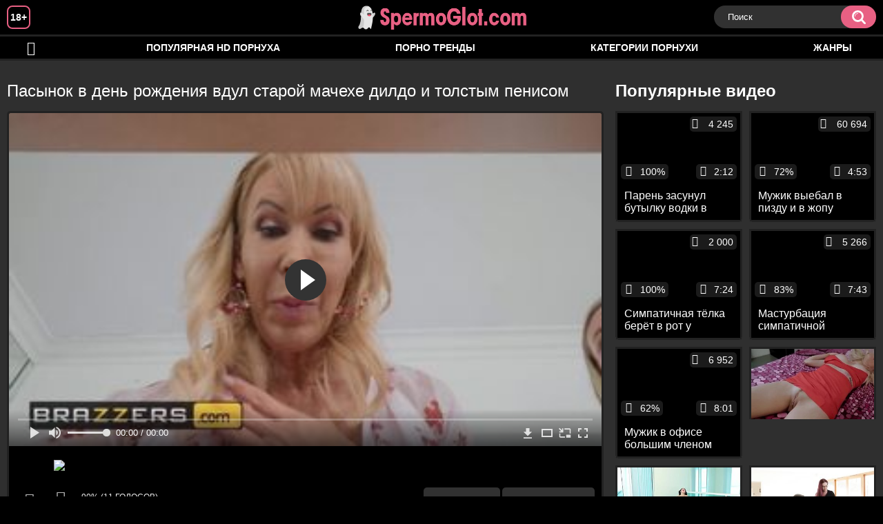

--- FILE ---
content_type: text/html; charset=utf-8
request_url: http://spermoglot.com/videos/38/
body_size: 9174
content:
<!DOCTYPE html>
<html lang="ru">
<head>
	<title>Пасынок в день рождения вдул старой мачехе дилдо и толстым пенисом</title>
	<meta http-equiv="Content-Type" content="text/html; charset=utf-8"/>
	<meta name="description" content="Вообще пасынок планировал подарить старой мачехе на день рождения колье, но в итоге он вдул ей дилдо и толстым пенисом. Так что парень был даже благодарен сестре за то, что она его подставила, ведь оказалось, что игрушка зрелой женщине понравилась куда больше чем бесполезное украшение, а главное она дала пасынку и взяла у него в рот."/>
	<meta name="keywords" content="Зрелые, Инцест, Классика, Дилдо, Минет, Секс, Блондинки, в постели, зрелая, мамаша, сын, порна, порно., ебалка, порно 365, порево, gjhyj, порносвета, сосалкино, парнуха, ленкино, 24video, ебля, гигпорно, sex, порео, порноролики, порнк, xhamster, сэкс, порнорус"/>
	<meta name="generator" content="KVS CMS"/>
	<meta name="viewport" content="width=device-width, initial-scale=1">
	<link rel="icon" href="http://spermoglot.com/favicon.ico" type="image/x-icon">
	<link rel="shortcut icon" href="http://spermoglot.com/favicon.ico" type="image/x-icon">
			<link href="http://spermoglot.com/static/styles/all-responsive-white.css" rel="stylesheet" type="text/css"/>
		<link href="http://spermoglot.com/static/styles/jquery.fancybox-white.min.css?v=7.3" rel="stylesheet" type="text/css"/>
		
                <link rel="preload" href="/static/images/fonts/icomoon.ttf?nddhpi" as="font" crossorigin>
	<script>
		var pageContext = {
			disableStats: true,						videoId: '38',						loginUrl: 'http://spermoglot.com/login-required/'
		};
	</script>
				<link href="http://spermoglot.com/videos/38/" rel="canonical"/>
				<meta property="og:title" content="Пасынок в день рождения вдул старой мачехе дилдо и толстым пенисом"/>
				<meta property="og:image" content="http://spermoglot.com/contents/videos_screenshots/0/38/preview.jpg"/>
				<meta property="og:description" content="Вообще пасынок планировал подарить старой мачехе на день рождения колье, но в итоге он вдул ей дилдо и толстым пенисом. Так что парень был даже благодарен сестре за то, что она его подставила, ведь оказалось, что игрушка зрелой женщине понравилась куда больше чем бесполезное украшение, а главное она дала пасынку и взяла у него в рот."/>
		
</head>
<body>
<div class="container">
	<div class="header">
		<div class="header_holder">
			<span class="years"> 18+ </span>
			<div class="logo">
				<a href="http://spermoglot.com/"></a>
			</div>
			<div class="search">
				<form id="search_form" action="http://spermoglot.com/search/" method="get" data-url="http://spermoglot.com/search/%QUERY%/">
					<span class="search-button">Искать</span>
					<div class="search-text"><input type="text" name="q" placeholder="Поиск" value=""/></div>
				</form>
			</div>
		</div>
	</div>
	<nav>
		<div class="navigation">
			<button class="button">
				<span class="icon">
					<span class="ico-bar"></span>
					<span class="ico-bar"></span>
					<span class="ico-bar"></span>
				</span>
			</button>
						<ul class="primary">
				<li >
					<a href="http://spermoglot.com/" id="item1">HD порево</a>
				</li>
				<li >
					<a href="http://spermoglot.com/most-popular/" id="item4">Популярная HD порнуха</a>
				</li>
                    <li >
						<a href="/se.php" id="item13">Порно тренды</a>
					</li>
													<li >
						<a href="http://spermoglot.com/categories/" id="item6">Категории порнухи</a>
					</li>
				                                        <li >
						<a href="http://spermoglot.com/tags/" id="item12">Жанры</a>
					</li>
																											</ul>
			<ul class="secondary">
							</ul>
		</div>
	</nav>
<div class="content">
		
<div class="video_holder">
	<div class="related_small">
		<div class="headline_custom">
			<div class="title_custom">
				Популярные видео
			</div>
		</div>
		
<div class="box">
	<div class="list-videos">
		<div class="margin-fix" id="list_videos_small_related_videos_items">
															<div class="item">
						<a href="http://spermoglot.com/videos/1332/" title="Парень засунул бутылку водки в пизду пьяной девушки" data-rt="1:17c6c1be8c96571278119843458a79ae:0:1332:1:">
							<div class="img">
																								<div class="wrap">
									<div class="rating">
										100%
									</div>
									<div class="views_wrap">
										<div class="views">
											4 245
										</div>
									</div>
									<div class="duration_wrap">
										<div class="duration">2:12</div>
									</div>
								</div>
								<img class="thumb lazy-load" src="[data-uri]" data-original="http://spermoglot.com/contents/videos_screenshots/1000/1332/320x180/1.jpg"  alt="Парень засунул бутылку водки в пизду пьяной девушки"    width="320" height="180"/>
							</div>
							<strong class="title">
								<div class="title_wrap">
									Парень засунул бутылку водки в пизду пьяной девушки
								</div>
							</strong>
						</a>
					</div>
									<div class="item">
						<a href="http://spermoglot.com/videos/1706/" title="Мужик выебал в пизду и в жопу пьяную пышку, которая изрядно с ним напилась" data-rt="2:17c6c1be8c96571278119843458a79ae:0:1706:1:">
							<div class="img">
																								<div class="wrap">
									<div class="rating">
										72%
									</div>
									<div class="views_wrap">
										<div class="views">
											60 694
										</div>
									</div>
									<div class="duration_wrap">
										<div class="duration">4:53</div>
									</div>
								</div>
								<img class="thumb lazy-load" src="[data-uri]" data-original="http://spermoglot.com/contents/videos_screenshots/1000/1706/320x180/1.jpg"  alt="Мужик выебал в пизду и в жопу пьяную пышку, которая изрядно с ним напилась"    width="320" height="180"/>
							</div>
							<strong class="title">
								<div class="title_wrap">
									Мужик выебал в пизду и в жопу пьяную пышку, которая изрядно с ним напилась
								</div>
							</strong>
						</a>
					</div>
									<div class="item">
						<a href="http://spermoglot.com/videos/1677/" title="Симпатичная тёлка берёт в рот у любовника и нежно лижет его залупу" data-rt="3:17c6c1be8c96571278119843458a79ae:0:1677:1:">
							<div class="img">
																								<div class="wrap">
									<div class="rating">
										100%
									</div>
									<div class="views_wrap">
										<div class="views">
											2 000
										</div>
									</div>
									<div class="duration_wrap">
										<div class="duration">7:24</div>
									</div>
								</div>
								<img class="thumb lazy-load" src="[data-uri]" data-original="http://spermoglot.com/contents/videos_screenshots/1000/1677/320x180/1.jpg"  alt="Симпатичная тёлка берёт в рот у любовника и нежно лижет его залупу"    width="320" height="180"/>
							</div>
							<strong class="title">
								<div class="title_wrap">
									Симпатичная тёлка берёт в рот у любовника и нежно лижет его залупу
								</div>
							</strong>
						</a>
					</div>
									<div class="item">
						<a href="http://spermoglot.com/videos/847/" title="Мастурбация симпатичной студентки на полу на глазах у брата" data-rt="4:17c6c1be8c96571278119843458a79ae:0:847:1:">
							<div class="img">
																								<div class="wrap">
									<div class="rating">
										83%
									</div>
									<div class="views_wrap">
										<div class="views">
											5 266
										</div>
									</div>
									<div class="duration_wrap">
										<div class="duration">7:43</div>
									</div>
								</div>
								<img class="thumb lazy-load" src="[data-uri]" data-original="http://spermoglot.com/contents/videos_screenshots/0/847/320x180/1.jpg"  alt="Мастурбация симпатичной студентки на полу на глазах у брата"    width="320" height="180"/>
							</div>
							<strong class="title">
								<div class="title_wrap">
									Мастурбация симпатичной студентки на полу на глазах у брата
								</div>
							</strong>
						</a>
					</div>
									<div class="item">
						<a href="http://spermoglot.com/videos/1691/" title="Мужик в офисе большим членом выебал жопастую начальницу в тугую задницу" data-rt="5:17c6c1be8c96571278119843458a79ae:0:1691:1:">
							<div class="img">
																								<div class="wrap">
									<div class="rating">
										62%
									</div>
									<div class="views_wrap">
										<div class="views">
											6 952
										</div>
									</div>
									<div class="duration_wrap">
										<div class="duration">8:01</div>
									</div>
								</div>
								<img class="thumb lazy-load" src="[data-uri]" data-original="http://spermoglot.com/contents/videos_screenshots/1000/1691/320x180/1.jpg"  alt="Мужик в офисе большим членом выебал жопастую начальницу в тугую задницу"    width="320" height="180"/>
							</div>
							<strong class="title">
								<div class="title_wrap">
									Мужик в офисе большим членом выебал жопастую начальницу в тугую задницу
								</div>
							</strong>
						</a>
					</div>
										
    <div class="item">    <a  rel="nofollow"  href="/videos/266/">        <div class="img" style="width: 100%; height: 100%; overflow: hidden;">            <img class="thumb lazy-load" src="/contents/videos_screenshots/0/266/320x180/1.jpg" style="width: auto; height: 100%; object-fit: cover;" />        </div>    </a></div><div class="item">    <a  rel="nofollow"  href="/videos/330/">        <div class="img" style="width: 100%; height: 100%; overflow: hidden;">            <img class="thumb lazy-load" src="/contents/videos_screenshots/0/330/320x180/1.jpg" style="width: auto; height: 100%; object-fit: cover;" />        </div>    </a></div><div class="item">    <a  rel="nofollow"  href="/videos/562/">        <div class="img" style="width: 100%; height: 100%; overflow: hidden;">            <img class="thumb lazy-load" src="/contents/videos_screenshots/0/562/320x180/1.jpg" style="width: auto; height: 100%; object-fit: cover;" />        </div>    </a></div><div class="item">    <a  rel="nofollow"  href="/videos/1017/">        <div class="img" style="width: 100%; height: 100%; overflow: hidden;">            <img class="thumb lazy-load" src="/contents/videos_screenshots/1000/1017/320x180/1.jpg" style="width: auto; height: 100%; object-fit: cover;" />        </div>    </a></div>
		</div>
	</div>
</div>
	</div>
	<div class="video_wrap">
		<div class="headline">
			<h1>Пасынок в день рождения вдул старой мачехе дилдо и толстым пенисом</h1>
		</div>
		<div class="block-video">
			<div class="video-holder">
				<div class="player">
					<div class="player-holder">
													
<div class="player-wrap" style="width: 100%; height: 0; padding-bottom: 56.25%">
        <script src="https://cdn.fluidplayer.com/v3/current/fluidplayer.min.js"></script>
    <video id="fluid-player-e2e-case" class="player-wrap">
	<source src="https://mrgr.me/get_file/2/2d098b18c6f823dd1a469b24727ca1018f7b2d2b8e/1000/1323/1323.mp4/" type="video/mp4"/>
    </video>
    <div id="related-videos" style="display: none; position: absolute; width: 70%; height: 70%; top: 2%; left: 15%; color: #fff; z-index: 10; justify-content: center; align-items: flex-start;"></div>
</div>

<script>
    var postrollShown = false;
    var pauserollShown = false;
    var adPlaying = false;
    var firstVisit = parseInt(localStorage.getItem('firstVisit')) || Date.now();
    var lastAdTime = parseInt(localStorage.getItem('lastAdTime')) || 0;

    if (!localStorage.getItem('firstVisit')) {
        localStorage.setItem('firstVisit', firstVisit);
    }

    function canShowPreroll() {
        const now = Date.now();
        const activeAdDuration = 4 * 60 * 1000;
        const adCooldown = 60 * 60 * 1000;

        if (now - firstVisit < activeAdDuration) {
            return true;
        }

        if (now - lastAdTime > adCooldown) {
            localStorage.setItem('firstVisit', now);
            localStorage.setItem('lastAdTime', now);
            return true;
        }

        return false;
    }

    var instance = fluidPlayer('fluid-player-e2e-case', {
        layoutControls: {
            posterImage: 'http://spermoglot.com/contents/videos_screenshots/0/38/preview.jpg',
            controlBar: {
                autoHideTimeout: 3,
                animated: true,
                autoHide: true
            },
            allowDownload: true
        },
        vastOptions: {
            allowVPAID: true,
            adList: canShowPreroll() ? [
                {
                    roll: 'preRoll',
                    vastTag: '',
                }
            ] : []
        }
    });

    instance.on('play', function() {
        adPlaying = false;
        document.getElementById('related-videos').style.display = 'none';
        postrollShown = false;
        pauserollShown = false;
    });

    instance.on('ended', function() {
        if (!postrollShown && !adPlaying) {
            document.getElementById('related-videos').style.display = 'flex';
            postrollShown = true;
        }
    });

    instance.on('adStarted', function() {
        adPlaying = true;
		pauserollShown = false;
        document.getElementById('related-videos').style.display = 'none';
        localStorage.setItem('lastAdTime', Date.now());
    });

    instance.on('adEnded', function() {
        adPlaying = false;
		pauserollShown = false;
    });

    instance.on('pause', function() {
        if (!adPlaying) {
            $.ajax({
                url: '/get_random_videos.php',
                method: 'GET',
                success: function(response) {
                    document.getElementById('related-videos').innerHTML = response;
                    document.getElementById('related-videos').style.display = 'flex';
                },
                error: function() {
                    console.error('Ошибка при загрузке pauseroll.');
                }
            });
        }
    });
</script>

<style>
    .fluid_video_wrapper {
        position: absolute;
        height: 100% !important;
        width: 100% !important;
        top: 0;
        left: 0;
        z-index: 1;
    }
</style>


																		</div>
				</div>
									
				                                        <div class="sponsor"><a href="/images/obmen/up01.php" rel="nofollow" target="_blank"><img src="/images/obmen/up01.jpg"/></a></div>
	                                
				<div class="video-info">
					<div class="info-holder">
						<div class="info-buttons">
							<div class="rating-container">
																	<a href="#like" class="rate-like" title="Мне нравится" data-video-id="38" data-vote="5">Мне нравится</a>
									<a href="#dislike" class="rate-dislike" title="Мне не нравится" data-video-id="38" data-vote="0">Мне не нравится</a>
																<div class="rating">
																		
																		
									<span class="voters" data-success="Спасибо!" data-error="IP уже голосовал">90% (11 голосов)</span>
									<span class="scale-holder positive"><span class="scale" style="width:90%;" data-rating="4.5455" data-votes="11"></span></span>
								</div>
							</div>
														<div class="tabs-menu">
								<ul>
									<li><a href="#tab_video_info" class="toggle-button">Информация</a></li>
																											
									<li><a href="#tab_comments" class="toggle-button">Комментарии (0)</a></li>
								</ul>
							</div>
						</div>
						<div id="tab_video_info" class="tab-content">
							<div class="block-details">
																<div class="info">
																			<div class="item">
											Порно видео:
											<em>Вообще пасынок планировал подарить старой мачехе на день рождения колье, но в итоге он вдул ей дилдо и толстым пенисом. Так что парень был даже благодарен сестре за то, что она его подставила, ведь оказалось, что игрушка зрелой женщине понравилась куда больше чем бесполезное украшение, а главное она дала пасынку и взяла у него в рот.</em>
										</div>
																																					<div class="item">
											Категории:
																							<a href="http://spermoglot.com/categories/zrelye/">Зрелые</a>
																							<a href="http://spermoglot.com/categories/incest/">Инцест</a>
																							<a href="http://spermoglot.com/categories/klassika/">Классика</a>
																							<a href="http://spermoglot.com/categories/dildo/">Дилдо</a>
																							<a href="http://spermoglot.com/categories/minet/">Минет</a>
																							<a href="http://spermoglot.com/categories/seks/">Секс</a>
																							<a href="http://spermoglot.com/categories/blondinki/">Блондинки</a>
																					</div>
																												<div class="item">
											Тэги:
																							<a href="http://spermoglot.com/tags/v-posteli/">в постели</a>
																							<a href="http://spermoglot.com/tags/zrelaya/">зрелая</a>
																							<a href="http://spermoglot.com/tags/mamasha/">мамаша</a>
																							<a href="http://spermoglot.com/tags/syn/">сын</a>
																							<a href="http://spermoglot.com/tags/porna/">порна</a>
																							<a href="http://spermoglot.com/tags/porno2/">порно.</a>
																							<a href="http://spermoglot.com/tags/ebalka/">ебалка</a>
																							<a href="http://spermoglot.com/tags/porno-365/">порно 365</a>
																							<a href="http://spermoglot.com/tags/porevo2/">порево</a>
																							<a href="http://spermoglot.com/tags/gjhyj/">gjhyj</a>
																							<a href="http://spermoglot.com/tags/pornosveta/">порносвета</a>
																							<a href="http://spermoglot.com/tags/sosalkino/">сосалкино</a>
																							<a href="http://spermoglot.com/tags/parnuha/">парнуха</a>
																							<a href="http://spermoglot.com/tags/lenkino/">ленкино</a>
																							<a href="http://spermoglot.com/tags/24video/">24video</a>
																							<a href="http://spermoglot.com/tags/eblya/">ебля</a>
																							<a href="http://spermoglot.com/tags/gigporno/">гигпорно</a>
																							<a href="http://spermoglot.com/tags/sex/">sex</a>
																							<a href="http://spermoglot.com/tags/poreo/">порео</a>
																							<a href="http://spermoglot.com/tags/pornoroliki/">порноролики</a>
																							<a href="http://spermoglot.com/tags/pornk/">порнк</a>
																							<a href="http://spermoglot.com/tags/xhamster/">xhamster</a>
																							<a href="http://spermoglot.com/tags/seks2/">сэкс</a>
																							<a href="http://spermoglot.com/tags/pornorus/">порнорус</a>
																					</div>
																																												</div>
							</div>
						</div>
																		<div id="tab_share" class="tab-content hidden">
							<div class="block-share">
								<form>
									<div class="row">
										<label for="share_link" class="field-label">Ссылка на это видео</label>
										<div class="block-bookmarks">
										</div>
										<input type="text" id="share_link" class="textfield middle" value="http://spermoglot.com/videos/38/" readonly>
									</div>
									<div class="row">
										<label for="share_bb_code" class="field-label">BB код</label>
										<input type="text" id="share_bb_code" class="textfield" value="[url=http://spermoglot.com/videos/38/]Пасынок в день рождения вдул старой мачехе дилдо и толстым пенисом[/url]" readonly>
									</div>
																	</form>
							</div>
						</div>
						<div id="tab_comments" class="tab-content hidden">
								
<div class="block-comments" data-block-id="video_comments_video_comments">
	<form method="post">
									<a href="#add_comment" class="toggle-button">Добавить комментарий</a>
							<label class="field-label">Комментарии</label>
		<span class="hint">
																				Вы будете первым!
					</span>

					<div class="success hidden">
				Спасибо! Ваш комментарий отправлен на проверку.
			</div>
			<div class="block-new-comment">
				<div class="generic-error hidden"></div>
				<div>
											<div class="row">
							<label for="comment_username" class="field-label">Ваше имя</label>
							<input type="text" id="comment_username" name="anonymous_username" maxlength="30" class="textfield" placeholder="введите имя, если хотите персонифицировать свой комментарий"/>
						</div>
										<div class="row">
						<label for="comment_message" class="field-label required">Комментарий</label>
													<div class="smileys-support">
								<div class="smileys-bar">
	<img data-src="http://spermoglot.com/static/images/emoticons/smile.png" alt=":)"/>
	<img data-src="http://spermoglot.com/static/images/emoticons/cool.png" alt="8-)"/>
	<img data-src="http://spermoglot.com/static/images/emoticons/cwy.png" alt=";("/>
	<img data-src="http://spermoglot.com/static/images/emoticons/grin.png" alt=":D"/>
	<img data-src="http://spermoglot.com/static/images/emoticons/sad.png" alt=":("/>
	<img data-src="http://spermoglot.com/static/images/emoticons/shocked.png" alt=":O"/>
	<img data-src="http://spermoglot.com/static/images/emoticons/tongue.png" alt=":P"/>
	<img data-src="http://spermoglot.com/static/images/emoticons/wink.png" alt=";)"/>
	<img data-src="http://spermoglot.com/static/images/emoticons/heart.png" alt=":heart:"/>
	<img data-src="http://spermoglot.com/static/images/emoticons/ermm.png" alt=":ermm:"/>
	<img data-src="http://spermoglot.com/static/images/emoticons/angel.png" alt=":angel:"/>
	<img data-src="http://spermoglot.com/static/images/emoticons/angry.png" alt=":angry:"/>
	<img data-src="http://spermoglot.com/static/images/emoticons/alien.png" alt=":alien:"/>
	<img data-src="http://spermoglot.com/static/images/emoticons/blink.png" alt=":blink:"/>
	<img data-src="http://spermoglot.com/static/images/emoticons/blush.png" alt=":blush:"/>
	<img data-src="http://spermoglot.com/static/images/emoticons/cheerful.png" alt=":cheerful:"/>
	<img data-src="http://spermoglot.com/static/images/emoticons/devil.png" alt=":devil:"/>
	<img data-src="http://spermoglot.com/static/images/emoticons/dizzy.png" alt=":dizzy:"/>
	<img data-src="http://spermoglot.com/static/images/emoticons/getlost.png" alt=":getlost:"/>
	<img data-src="http://spermoglot.com/static/images/emoticons/happy.png" alt=":happy:"/>
	<img data-src="http://spermoglot.com/static/images/emoticons/kissing.png" alt=":kissing:"/>
	<img data-src="http://spermoglot.com/static/images/emoticons/ninja.png" alt=":ninja:"/>
	<img data-src="http://spermoglot.com/static/images/emoticons/pinch.png" alt=":pinch:"/>
	<img data-src="http://spermoglot.com/static/images/emoticons/pouty.png" alt=":pouty:"/>
	<img data-src="http://spermoglot.com/static/images/emoticons/sick.png" alt=":sick:"/>
	<img data-src="http://spermoglot.com/static/images/emoticons/sideways.png" alt=":sideways:"/>
	<img data-src="http://spermoglot.com/static/images/emoticons/silly.png" alt=":silly:"/>
	<img data-src="http://spermoglot.com/static/images/emoticons/sleeping.png" alt=":sleeping:"/>
	<img data-src="http://spermoglot.com/static/images/emoticons/unsure.png" alt=":unsure:"/>
	<img data-src="http://spermoglot.com/static/images/emoticons/w00t.png" alt=":woot:"/>
	<img data-src="http://spermoglot.com/static/images/emoticons/wassat.png" alt=":wassat:"/>
</div>								<textarea class="textarea" id="comment_message" name="comment" rows="3" placeholder=""></textarea>
								<div class="field-error down"></div>
							</div>
											</div>
					<div class="bottom">
													<label>Пожалуйста, подтвердите, что вы не являетесь автоматической программой.</label>
							<div class="captcha-control">
																	<div class="image">
										<img data-src="http://spermoglot.com/captcha/comments/?rand=1768583531" alt="Картинка защиты"/>
										<label for="comment_code" class="field-label required">Код защиты</label>
										<input type="text" id="comment_code" class="textfield" name="code" autocomplete="off">
										<div class="field-error up"></div>
									</div>
																<input type="hidden" name="action" value="add_comment"/>
								<input type="hidden" name="video_id" value="38">
								<input type="submit" class="submit" value="Отправить">
							</div>
											</div>
				</div>
			</div>
			</form>

	<div class="list-comments hidden">
	<div id="video_comments_video_comments">
		<div class="margin-fix" id="video_comments_video_comments_items">
					</div>

								</div>
</div></div>


						</div>
					</div>
				</div>
			</div>
		</div>
<!--
<div class="sponsor"><a href="/images/obmen/sp01.php" rel="nofollow" target="_blank"><img src="/images/obmen/sp01.jpg"/></a></div>
<div class="sponsor"><a href="/images/obmen/ph01.php" rel="nofollow" target="_blank"><img src="/images/obmen/ph01.jpg"/></a></div>
-->
<table width="100%" height="100%">  <tbody>    <tr><td style="width: 33.33%;">  <div style="width: 100%; height: auto; display: flex; justify-content: center; align-items: center;">    <a rel="nofollow" href="/videos/1834/">      <div class="img" style="width: 100%; height: auto; overflow: hidden;">        <img src="/contents/videos_screenshots/1000/1834/320x180/1.jpg" style="width: 100%; height: auto;">      </div>    </a>  </div></td><td style="width: 33.33%;">  <div style="width: 100%; height: auto; display: flex; justify-content: center; align-items: center;">    <a rel="nofollow" href="/videos/395/">      <div class="img" style="width: 100%; height: auto; overflow: hidden;">        <img src="/contents/videos_screenshots/0/395/320x180/1.jpg" style="width: 100%; height: auto;">      </div>    </a>  </div></td><td style="width: 33.33%;">  <div style="width: 100%; height: auto; display: flex; justify-content: center; align-items: center;">    <a rel="nofollow" href="/videos/126/">      <div class="img" style="width: 100%; height: auto; overflow: hidden;">        <img src="/contents/videos_screenshots/0/126/320x180/1.jpg" style="width: 100%; height: auto;">      </div>    </a>  </div></td>    </tr>  </tbody></table>	</div>
</div>

	<div class="related-videos" id="list_videos_related_videos">
	<ul class="list-sort" id="list_videos_related_videos_filter_list">
					<li><span>Похожие видео</span></li>
		
		
			</ul>
		
<div class="box">
	<div class="list-videos">
		<div class="margin-fix" id="list_videos_related_videos_items">
															<div class="item">
						<a href="http://spermoglot.com/videos/1623/" title="Пасынок вылизал сексапильной мачехе бритую киску и вдул ей до камшота в рот" data-rt="1:666b145e147500c0e495436f30b65f53:0:1623:1:">
							<div class="img">
																								<div class="wrap">
									<div class="rating">
										85%
									</div>
									<div class="views_wrap">
										<div class="views">
											7 817
										</div>
									</div>
									<div class="duration_wrap">
										<div class="duration">26:37</div>
									</div>
								</div>
								<img class="thumb lazy-load" src="[data-uri]" data-original="http://spermoglot.com/contents/videos_screenshots/1000/1623/320x180/1.jpg"  alt="Пасынок вылизал сексапильной мачехе бритую киску и вдул ей до камшота в рот"    width="320" height="180"/>
							</div>
							<strong class="title">
								<div class="title_wrap">
									Пасынок вылизал сексапильной мачехе бритую киску и вдул ей до камшота в рот
								</div>
							</strong>
						</a>
					</div>
									<div class="item">
						<a href="http://spermoglot.com/videos/63/" title="Сын в день рождения стройной мамаши присунул ей на кресле и накончал бабе в рот" data-rt="2:666b145e147500c0e495436f30b65f53:0:63:1:">
							<div class="img">
																								<div class="wrap">
									<div class="rating">
										81%
									</div>
									<div class="views_wrap">
										<div class="views">
											180 527
										</div>
									</div>
									<div class="duration_wrap">
										<div class="duration">19:25</div>
									</div>
								</div>
								<img class="thumb lazy-load" src="[data-uri]" data-original="http://spermoglot.com/contents/videos_screenshots/0/63/320x180/1.jpg"  alt="Сын в день рождения стройной мамаши присунул ей на кресле и накончал бабе в рот"    width="320" height="180"/>
							</div>
							<strong class="title">
								<div class="title_wrap">
									Сын в день рождения стройной мамаши присунул ей на кресле и накончал бабе в рот
								</div>
							</strong>
						</a>
					</div>
									<div class="item">
						<a href="http://spermoglot.com/videos/1024/" title="Пасынок дал сисястой мачехе за щеку и сдрочил ей в рот сперму" data-rt="3:666b145e147500c0e495436f30b65f53:0:1024:1:">
							<div class="img">
																								<div class="wrap">
									<div class="rating">
										90%
									</div>
									<div class="views_wrap">
										<div class="views">
											26 654
										</div>
									</div>
									<div class="duration_wrap">
										<div class="duration">12:23</div>
									</div>
								</div>
								<img class="thumb lazy-load" src="[data-uri]" data-original="http://spermoglot.com/contents/videos_screenshots/1000/1024/320x180/1.jpg"  alt="Пасынок дал сисястой мачехе за щеку и сдрочил ей в рот сперму"    width="320" height="180"/>
							</div>
							<strong class="title">
								<div class="title_wrap">
									Пасынок дал сисястой мачехе за щеку и сдрочил ей в рот сперму
								</div>
							</strong>
						</a>
					</div>
									<div class="item">
						<a href="http://spermoglot.com/videos/115/" title="Пасынок на кровати и на тумбочке присунул толстой мачехе в заросшую пизду" data-rt="4:666b145e147500c0e495436f30b65f53:0:115:1:">
							<div class="img">
																								<div class="wrap">
									<div class="rating">
										83%
									</div>
									<div class="views_wrap">
										<div class="views">
											24 802
										</div>
									</div>
									<div class="duration_wrap">
										<div class="duration">17:32</div>
									</div>
								</div>
								<img class="thumb lazy-load" src="[data-uri]" data-original="http://spermoglot.com/contents/videos_screenshots/0/115/320x180/1.jpg"  alt="Пасынок на кровати и на тумбочке присунул толстой мачехе в заросшую пизду"    width="320" height="180"/>
							</div>
							<strong class="title">
								<div class="title_wrap">
									Пасынок на кровати и на тумбочке присунул толстой мачехе в заросшую пизду
								</div>
							</strong>
						</a>
					</div>
									<div class="item">
						<a href="http://spermoglot.com/videos/1477/" title="Пасынок присунул жирной мачехе в заросшую лохматку до камшота на спину" data-rt="5:666b145e147500c0e495436f30b65f53:0:1477:1:">
							<div class="img">
																								<div class="wrap">
									<div class="rating">
										85%
									</div>
									<div class="views_wrap">
										<div class="views">
											6 132
										</div>
									</div>
									<div class="duration_wrap">
										<div class="duration">6:13</div>
									</div>
								</div>
								<img class="thumb lazy-load" src="[data-uri]" data-original="http://spermoglot.com/contents/videos_screenshots/1000/1477/320x180/1.jpg"  alt="Пасынок присунул жирной мачехе в заросшую лохматку до камшота на спину"    width="320" height="180"/>
							</div>
							<strong class="title">
								<div class="title_wrap">
									Пасынок присунул жирной мачехе в заросшую лохматку до камшота на спину
								</div>
							</strong>
						</a>
					</div>
									<div class="item">
						<a href="http://spermoglot.com/videos/930/" title="Пасынок потеребил пьяной мачехе мокрую письку и поимел её до камшота на жопу" data-rt="6:666b145e147500c0e495436f30b65f53:0:930:1:">
							<div class="img">
																								<div class="wrap">
									<div class="rating">
										70%
									</div>
									<div class="views_wrap">
										<div class="views">
											14 011
										</div>
									</div>
									<div class="duration_wrap">
										<div class="duration">10:07</div>
									</div>
								</div>
								<img class="thumb lazy-load" src="[data-uri]" data-original="http://spermoglot.com/contents/videos_screenshots/0/930/320x180/1.jpg"  alt="Пасынок потеребил пьяной мачехе мокрую письку и поимел её до камшота на жопу"    width="320" height="180"/>
							</div>
							<strong class="title">
								<div class="title_wrap">
									Пасынок потеребил пьяной мачехе мокрую письку и поимел её до камшота на жопу
								</div>
							</strong>
						</a>
					</div>
									<div class="item">
						<a href="http://spermoglot.com/videos/848/" title="Сосед сделал красивой домохозяйке на столе куни и присунул ей толстым пенисом" data-rt="7:666b145e147500c0e495436f30b65f53:0:848:1:">
							<div class="img">
																								<div class="wrap">
									<div class="rating">
										100%
									</div>
									<div class="views_wrap">
										<div class="views">
											9 561
										</div>
									</div>
									<div class="duration_wrap">
										<div class="duration">10:11</div>
									</div>
								</div>
								<img class="thumb lazy-load" src="[data-uri]" data-original="http://spermoglot.com/contents/videos_screenshots/0/848/320x180/1.jpg"  alt="Сосед сделал красивой домохозяйке на столе куни и присунул ей толстым пенисом"    width="320" height="180"/>
							</div>
							<strong class="title">
								<div class="title_wrap">
									Сосед сделал красивой домохозяйке на столе куни и присунул ей толстым пенисом
								</div>
							</strong>
						</a>
					</div>
									<div class="item">
						<a href="http://spermoglot.com/videos/1449/" title="Супруг перед камерой раком имеет жену толстым пенисом до стонов" data-rt="8:666b145e147500c0e495436f30b65f53:0:1449:1:">
							<div class="img">
																								<div class="wrap">
									<div class="rating">
										100%
									</div>
									<div class="views_wrap">
										<div class="views">
											2 944
										</div>
									</div>
									<div class="duration_wrap">
										<div class="duration">1:22</div>
									</div>
								</div>
								<img class="thumb lazy-load" src="[data-uri]" data-original="http://spermoglot.com/contents/videos_screenshots/1000/1449/320x180/1.jpg"  alt="Супруг перед камерой раком имеет жену толстым пенисом до стонов"    width="320" height="180"/>
							</div>
							<strong class="title">
								<div class="title_wrap">
									Супруг перед камерой раком имеет жену толстым пенисом до стонов
								</div>
							</strong>
						</a>
					</div>
									<div class="item">
						<a href="http://spermoglot.com/videos/1526/" title="Домашнее порно с трахом пьяной давалки дилдо и пенисом и кунилингусом" data-rt="9:666b145e147500c0e495436f30b65f53:0:1526:1:">
							<div class="img">
																								<div class="wrap">
									<div class="rating">
										66%
									</div>
									<div class="views_wrap">
										<div class="views">
											11 696
										</div>
									</div>
									<div class="duration_wrap">
										<div class="duration">21:03</div>
									</div>
								</div>
								<img class="thumb lazy-load" src="[data-uri]" data-original="http://spermoglot.com/contents/videos_screenshots/1000/1526/320x180/1.jpg"  alt="Домашнее порно с трахом пьяной давалки дилдо и пенисом и кунилингусом"    width="320" height="180"/>
							</div>
							<strong class="title">
								<div class="title_wrap">
									Домашнее порно с трахом пьяной давалки дилдо и пенисом и кунилингусом
								</div>
							</strong>
						</a>
					</div>
									<div class="item">
						<a href="http://spermoglot.com/videos/95/" title="Домашняя порнуха с трахом толстой негритянки на полу в очко дилдо и пенисом мужа" data-rt="10:666b145e147500c0e495436f30b65f53:0:95:1:">
							<div class="img">
																								<div class="wrap">
									<div class="rating">
										100%
									</div>
									<div class="views_wrap">
										<div class="views">
											4 732
										</div>
									</div>
									<div class="duration_wrap">
										<div class="duration">5:53</div>
									</div>
								</div>
								<img class="thumb lazy-load" src="[data-uri]" data-original="http://spermoglot.com/contents/videos_screenshots/0/95/320x180/1.jpg"  alt="Домашняя порнуха с трахом толстой негритянки на полу в очко дилдо и пенисом мужа"    width="320" height="180"/>
							</div>
							<strong class="title">
								<div class="title_wrap">
									Домашняя порнуха с трахом толстой негритянки на полу в очко дилдо и пенисом мужа
								</div>
							</strong>
						</a>
					</div>
									<div class="item">
						<a href="http://spermoglot.com/videos/158/" title="Дед вдул старой бабе в классической позе и сдрочил на её волосатую вагину" data-rt="11:666b145e147500c0e495436f30b65f53:0:158:1:">
							<div class="img">
																								<div class="wrap">
									<div class="rating">
										60%
									</div>
									<div class="views_wrap">
										<div class="views">
											57 008
										</div>
									</div>
									<div class="duration_wrap">
										<div class="duration">6:14</div>
									</div>
								</div>
								<img class="thumb lazy-load" src="[data-uri]" data-original="http://spermoglot.com/contents/videos_screenshots/0/158/320x180/1.jpg"  alt="Дед вдул старой бабе в классической позе и сдрочил на её волосатую вагину"    width="320" height="180"/>
							</div>
							<strong class="title">
								<div class="title_wrap">
									Дед вдул старой бабе в классической позе и сдрочил на её волосатую вагину
								</div>
							</strong>
						</a>
					</div>
									<div class="item">
						<a href="http://spermoglot.com/videos/112/" title="Порево длинноногой тёлки с любовником с жестким трахом дилдо и толстым членом" data-rt="12:666b145e147500c0e495436f30b65f53:0:112:1:">
							<div class="img">
																								<div class="wrap">
									<div class="rating">
										100%
									</div>
									<div class="views_wrap">
										<div class="views">
											2 542
										</div>
									</div>
									<div class="duration_wrap">
										<div class="duration">11:50</div>
									</div>
								</div>
								<img class="thumb lazy-load" src="[data-uri]" data-original="http://spermoglot.com/contents/videos_screenshots/0/112/320x180/1.jpg"  alt="Порево длинноногой тёлки с любовником с жестким трахом дилдо и толстым членом"    width="320" height="180"/>
							</div>
							<strong class="title">
								<div class="title_wrap">
									Порево длинноногой тёлки с любовником с жестким трахом дилдо и толстым членом
								</div>
							</strong>
						</a>
					</div>
									<div class="item">
						<a href="http://spermoglot.com/videos/1297/" title="Племянник трахает тетку каждый день и снимает на камеру" data-rt="13:666b145e147500c0e495436f30b65f53:0:1297:1:">
							<div class="img">
																								<div class="wrap">
									<div class="rating">
										60%
									</div>
									<div class="views_wrap">
										<div class="views">
											8 632
										</div>
									</div>
									<div class="duration_wrap">
										<div class="duration">10:11</div>
									</div>
								</div>
								<img class="thumb lazy-load" src="[data-uri]" data-original="http://spermoglot.com/contents/videos_screenshots/1000/1297/320x180/1.jpg"  alt="Племянник трахает тетку каждый день и снимает на камеру"    width="320" height="180"/>
							</div>
							<strong class="title">
								<div class="title_wrap">
									Племянник трахает тетку каждый день и снимает на камеру
								</div>
							</strong>
						</a>
					</div>
									<div class="item">
						<a href="http://spermoglot.com/videos/713/" title="Красивая нимфа подрочила толстый член сводного брата, а на следующий день отдалась ему всецело" data-rt="14:666b145e147500c0e495436f30b65f53:0:713:1:">
							<div class="img">
																								<div class="wrap">
									<div class="rating">
										100%
									</div>
									<div class="views_wrap">
										<div class="views">
											4 295
										</div>
									</div>
									<div class="duration_wrap">
										<div class="duration">11:44</div>
									</div>
								</div>
								<img class="thumb lazy-load" src="[data-uri]" data-original="http://spermoglot.com/contents/videos_screenshots/0/713/320x180/1.jpg"  alt="Красивая нимфа подрочила толстый член сводного брата, а на следующий день отдалась ему всецело"    width="320" height="180"/>
							</div>
							<strong class="title">
								<div class="title_wrap">
									Красивая нимфа подрочила толстый член сводного брата, а на следующий день отдалась ему всецело
								</div>
							</strong>
						</a>
					</div>
									<div class="item">
						<a href="http://spermoglot.com/videos/1637/" title="Негр дал пососать няшной девке и её мачехе и трахнул их на стуле большим писюном" data-rt="15:666b145e147500c0e495436f30b65f53:0:1637:1:">
							<div class="img">
																								<div class="wrap">
									<div class="rating">
										100%
									</div>
									<div class="views_wrap">
										<div class="views">
											3 914
										</div>
									</div>
									<div class="duration_wrap">
										<div class="duration">8:07</div>
									</div>
								</div>
								<img class="thumb lazy-load" src="[data-uri]" data-original="http://spermoglot.com/contents/videos_screenshots/1000/1637/320x180/1.jpg"  alt="Негр дал пососать няшной девке и её мачехе и трахнул их на стуле большим писюном"    width="320" height="180"/>
							</div>
							<strong class="title">
								<div class="title_wrap">
									Негр дал пососать няшной девке и её мачехе и трахнул их на стуле большим писюном
								</div>
							</strong>
						</a>
					</div>
									<div class="item">
						<a href="http://spermoglot.com/videos/1257/" title="Зрелые свингеры устроили групповой трах в старой квартире" data-rt="16:666b145e147500c0e495436f30b65f53:0:1257:1:">
							<div class="img">
																								<div class="wrap">
									<div class="rating">
										75%
									</div>
									<div class="views_wrap">
										<div class="views">
											4 498
										</div>
									</div>
									<div class="duration_wrap">
										<div class="duration">9:07</div>
									</div>
								</div>
								<img class="thumb lazy-load" src="[data-uri]" data-original="http://spermoglot.com/contents/videos_screenshots/1000/1257/320x180/1.jpg"  alt="Зрелые свингеры устроили групповой трах в старой квартире"    width="320" height="180"/>
							</div>
							<strong class="title">
								<div class="title_wrap">
									Зрелые свингеры устроили групповой трах в старой квартире
								</div>
							</strong>
						</a>
					</div>
										
    <div class="item">    <a  rel="nofollow"  href="/videos/203/">        <div class="img" style="width: 100%; height: 100%; overflow: hidden;">            <img class="thumb lazy-load" src="/contents/videos_screenshots/0/203/320x180/1.jpg" style="width: auto; height: 100%; object-fit: cover;" />        </div>    </a></div><div class="item">    <a  rel="nofollow"  href="/videos/588/">        <div class="img" style="width: 100%; height: 100%; overflow: hidden;">            <img class="thumb lazy-load" src="/contents/videos_screenshots/0/588/320x180/1.jpg" style="width: auto; height: 100%; object-fit: cover;" />        </div>    </a></div><div class="item">    <a  rel="nofollow"  href="/videos/395/">        <div class="img" style="width: 100%; height: 100%; overflow: hidden;">            <img class="thumb lazy-load" src="/contents/videos_screenshots/0/395/320x180/1.jpg" style="width: auto; height: 100%; object-fit: cover;" />        </div>    </a></div><div class="item">    <a  rel="nofollow"  href="/videos/243/">        <div class="img" style="width: 100%; height: 100%; overflow: hidden;">            <img class="thumb lazy-load" src="/contents/videos_screenshots/0/243/320x180/1.jpg" style="width: auto; height: 100%; object-fit: cover;" />        </div>    </a></div>
		</div>
	</div>
</div>	
</div>
</div>

<div class="content">		
		    <div class="block-details">
			   <div class="info">	
<b>Порно тренды:</b>							
	<div class="item categories_video">
								<a href="http://spermoglot.com/search/%D0%9F%D1%80%D0%BE%D1%81%D1%82%D0%B8%D1%82%D1%83%D1%82%D0%BA%D0%B8-%D1%84%D0%B8%D0%BB%D1%8C%D0%BC/" style="">Проститутки фильм</a>
								<a href="http://spermoglot.com/search/%D0%BC%D0%B0%D0%BC%D0%B0-%D0%BF%D0%B0%D0%BF%D0%B0-%D1%81%D0%B5%D0%BA%D1%81/" style="">мама папа секс</a>
								<a href="http://spermoglot.com/search/%D0%9F%D0%BE%D1%80%D0%BD%D0%BE-%D1%82%D0%B0%D1%87%D0%B8%D0%BA%D1%81%D0%BA%D0%B8/" style="">Порно тачикски</a>
								<a href="http://spermoglot.com/search/%D0%9C%D0%B0%D0%BC%D0%B0-%D0%B2%D0%BE%D0%B7%D0%B1%D1%83%D0%B6%D0%B4%D0%B0%D0%B5%D1%82/" style="">Мама возбуждает</a>
								<a href="http://spermoglot.com/search/%D0%B4%D0%BE%D0%BC%D0%B0%D1%88%D0%BD%D0%B5%D0%B5-%D0%BF%D0%BE%D1%80%D0%BD%D0%BE-%D0%B0%D0%BD%D0%B0%D0%BB/" style="">домашнее порно анал</a>
			</div>
               </div>
            </div>	
</div>

	<div class="footer-margin">
					<div class="content">
                                
                                
                                
                                
				                 <div class="box bottom-adv"><script src="https://mrgr.me/stats/counter.js"></script></div>
                                <div id="i512bd-652dca-10080" class="i512bd-652dca"></div>
                                
			</div>
			</div>
</div>
<div class="footer">
	<div class="footer-wrap">
		<ul class="nav">		
			<li><a data-href="http://spermoglot.com/feedback/" data-fancybox="ajax">Обратная связь</a></li>
											</ul>
		<div class="copyright">
			2005-2026 Spermoglot.com<br/>
<a href="/linkssl.php">Porno video</a>		
		</div>
		<div class="txt">
</br>
			Новое HD порево на Спермоглот. Уникальная коллекция эротики и порнухи в хорошем качестве. Скачать и смотреть онлайн.
		</div>
	</div>

	<script src="http://spermoglot.com/static/js/main.min.js?v=7.3"></script>
	<script>
		$.blockUI.defaults.overlayCSS = {};
	</script>
		

<script>
  (function(o, c, t, l, i) {
    for (i = 0; i < o.scripts.length; i++) { if (o.scripts[i].src === c) { return; } }
    l = o.createElement("script");
    l.src = c + "?" + Date.now();
    l.setAttribute("async", "");
    l.setAttribute("data-id", t);
    o.body.appendChild(l);
  })(document, "https://Octo25.me/lib.js", "i512bd-652dca");
</script>
</div>
</body>
</html>